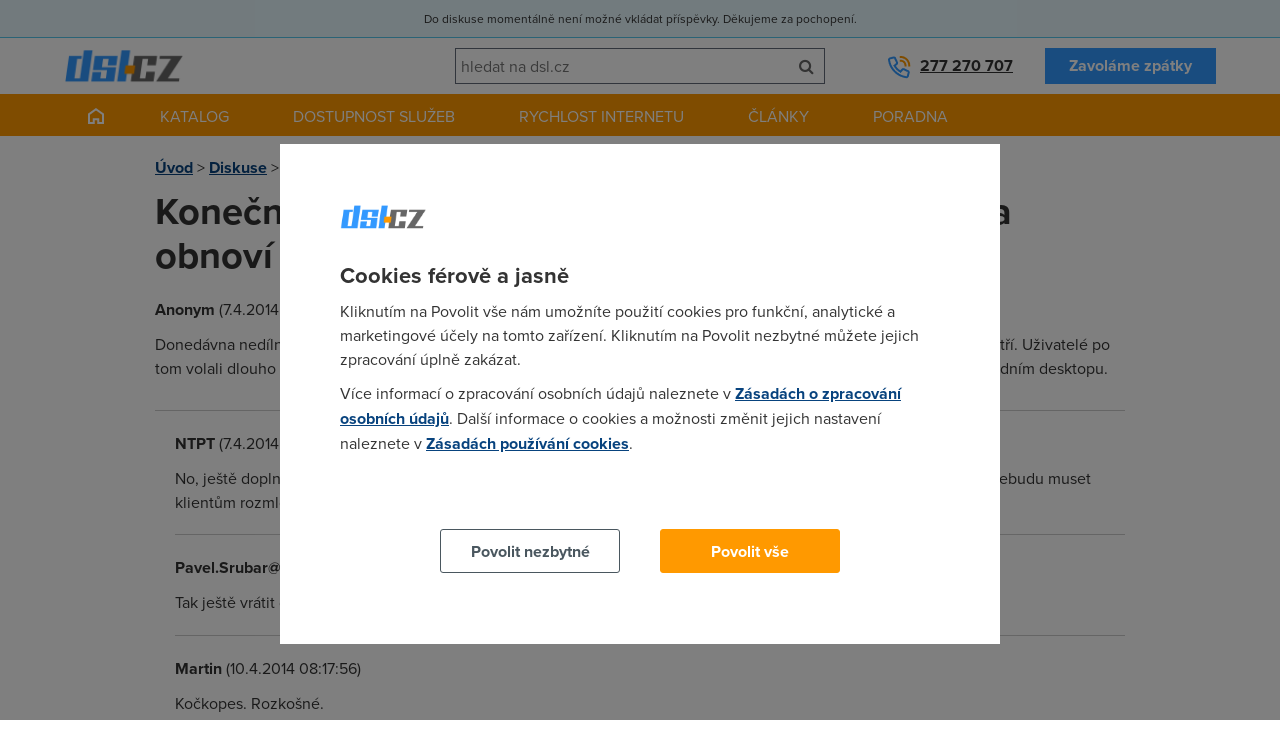

--- FILE ---
content_type: text/html; charset=UTF-8
request_url: https://www.dsl.cz/diskuse/1-obecna-diskuse/228707-konecne-nove-windows-se-vraceji-ke-korenum-a-obnovi-nabidku-start
body_size: 3391
content:
<!DOCTYPE html><html lang="cs"><head><meta charset="utf-8"/><title>Konečně! Nové Windows se vracejí ke kořenům (a obnoví nabídku Start)</title><script type="text/javascript" src="https://www.dsl.cz/app/newdsl/js/min/e5eacfa4f0d44cf1a6f7e482b44ab86f.js?_=1675672440"></script><link rel="stylesheet" type="text/css" href="https://www.dsl.cz/app/newdsl/css/min/1fc64df7b7ac05e243c831d3cec7b24a.css?_=1738163649"/><meta name="viewport" content="width=device-width, initial-scale=1.0"/><link rel="shortcut icon" href="https://www.dsl.cz/app/newdsl/favicon.ico?_=1675626967" type="image/x-icon"><script>var dataLayer = window.dataLayer = window.dataLayer || [];function gtag(){dataLayer.push(arguments);}	gtag('consent', 'default', {	ad_storage: 'denied', analytics_storage: 'denied', functionality_storage: 'denied', personalization_storage: 'denied', security_storage: 'denied',	ad_personalization: 'denied',	ad_user_data: 'denied', wait_for_update: 10000	});	gtag('set', 'ads_data_redaction', true);	dataLayer.push({'event': 'defaultConsentsSet'});</script><script>(function(w,d,s,l,i){w[l]=w[l]||[];w[l].push({'gtm.start':	new Date().getTime(),event:'gtm.js'});var f=d.getElementsByTagName(s)[0],	j=d.createElement(s),dl=l!='dataLayer'?'&l='+l:'';j.async=true;j.src=	'https://www.googletagmanager.com/gtm.js?id='+i+dl;f.parentNode.insertBefore(j,f);	})(window,document,'script','dataLayer','GTM-5KW2L2G');</script></head><body data-e-async="d4804809ac10e2026e5f2a51c1244cad" data-e-token="deab081d3bcba371a090d773a55d13cb" app="newdsl" page="228707" class="discussion_subject"><noscript><iframe src="https://www.googletagmanager.com/ns.html?id=GTM-5KW2L2G"	height="0" width="0" style="display:none;visibility:hidden"></iframe></noscript> <div id="page"><div class="maintenance-info">Do diskuse momentálně není možné vkládat příspěvky. Děkujeme za pochopení.</div> <div id="header" class="container container-larger"> <div class="grid"> <div class="g-4 l-7 m-7 s-7 xs-12"><a href="https://www.dsl.cz/" class="image-wrapper a-l xs-a-c"><img src="https://www.dsl.cz/app/newdsl/img/logo.png" alt="DSL.CZ" id="logo"/></a></div> <div id="header-phone" class="g-4 l-5 m-5 s-5 xs-12 xl-inverse l-inverse"><a class="phone" href="tel:00420277270707">277 270 707</a><a href="https://www.dsl.cz/zavolame-vam-zpet" class="btn secondary">Zavoláme zpátky</a></div> <div class="m-cleaner s-cleaner"></div> <div class="g-4 l-12 m-12 s-12 xs-12 xl-inverse l-inverse" id="header-search"><form class="elite-validator" method="post"> <div class="compact"> <input type="text" placeholder="hledat na dsl.cz" value="" name="q"/><button class="btn icon" name="submit_header_search"><span class="icon-search"></span><span class="nod">Hledat</span></button> </div></form></div> <div class="cleaner"></div> </div> </div> <div id="main-navigation"> <div class="container container-larger"><ul class="s-nod xs-nod"><li><a href="https://www.dsl.cz/" class="homepage-link"></a></li><li><a href="https://www.dsl.cz/pevny-internet" class="nod s-block xs-block">Katalog</a><a href="#" class="s-nod xs-nod">Katalog</a><ul class="has_3_columns"><li><a href="https://www.dsl.cz/pevny-internet"><div class="icon image-wrapper"><img src="https://www.dsl.cz/files/images/dsl_cz_tiles/service_category/40.png?_1440183880" alt="Pevný internet"/></div><div class="a-c p">Pevný internet</div></a></li><li><a href="https://www.dsl.cz/mobilni-internet"><div class="icon image-wrapper"><img src="https://www.dsl.cz/files/images/dsl_cz_tiles/service_category/41.png?_1440183881" alt="Mobilní internet"/></div><div class="a-c p">Mobilní internet</div></a></li><li><a href="https://www.dsl.cz/televize"><div class="icon image-wrapper"><img src="https://www.dsl.cz/files/images/dsl_cz_tiles/service_category/42.png?_1440183879" alt="Televize"/></div><div class="a-c p">Televize</div></a></li></ul></li><li><a href="https://www.dsl.cz/overeni-dostupnosti-podle-adresy">Dostupnost služeb</a></li><li class="active"><a href="https://www.dsl.cz/mereni-rychlosti" class="nod s-block xs-block">Rychlost internetu</a><a href="#" class="s-nod xs-nod">Rychlost internetu</a><ul class="has_3_columns"><li><a href="https://www.dsl.cz/mereni-rychlosti"><div class="icon image-wrapper"><img src="https://www.dsl.cz/files/images/dsl_cz_tiles/speed/icon_speedtest.png" alt="Měření rychlosti"/></div><div class="a-c p">Měření rychlosti</div></a></li><li><a href="https://www.dsl.cz/mapa-rychlosti-mobilniho-internetu"><div class="icon image-wrapper"><img src="https://www.dsl.cz/files/images/dsl_cz_tiles/speed/icon_map_mobile_app.png" alt="Mapa rychlosti mobilního internetu"/></div><div class="a-c p">Mapa rychlosti</div></a></li><li><a href="https://www.dsl.cz/clanky/rychlost-internetu"><div class="icon image-wrapper"><img src="https://www.dsl.cz/files/images/dsl_cz_tiles/speed/icon_article_speed.png" alt="Články o rychlosti"/></div><div class="a-c p">Články o rychlosti</div></a></li></ul></li><li><a href="https://www.dsl.cz/clanky">Články</a><ul class="has_4_columns"><li><a href="https://www.dsl.cz/clanky/mobilni-aplikace"><div class="icon image-wrapper"><img src="https://www.dsl.cz/files/images/dsl_cz_tiles/article_category/31.png?_1440205266" alt="Mobilní aplikace"/></div><div class="a-c p">Mobilní aplikace</div></a></li><li><a href="https://www.dsl.cz/clanky/pripojeni-k-internetu"><div class="icon image-wrapper"><img src="https://www.dsl.cz/files/images/dsl_cz_tiles/article_category/29.png?_1440205266" alt="Připojení k internetu"/></div><div class="a-c p">Připojení k internetu</div></a></li><li><a href="https://www.dsl.cz/clanky/rychlost-internetu"><div class="icon image-wrapper"><img src="https://www.dsl.cz/files/images/dsl_cz_tiles/article_category/18.png?_1440205266" alt="Rychlost internetu"/></div><div class="a-c p">Rychlost internetu</div></a></li><li><a href="https://www.dsl.cz/clanky/telekomunikace"><div class="icon image-wrapper"><img src="https://www.dsl.cz/files/images/dsl_cz_tiles/article_category/28.png?_1440205266" alt="Telekomunikace"/></div><div class="a-c p">Telekomunikace</div></a></li></ul></li><li><a href="#">Poradna</a><ul class="has_4_columns"><li><a href="https://www.dsl.cz/jak-na-to"><div class="icon image-wrapper"><img src="https://www.dsl.cz/files/images/dsl_cz_tiles/help/icon_how_to.png" alt="Návody"/></div><div class="a-c p">Návody</div></a></li><li><a href="https://www.dsl.cz/optimalizace-nakladu"><div class="icon image-wrapper"><img src="https://www.dsl.cz/files/images/dsl_cz_tiles/help/icon_optimization.png" alt="Optimalizace nákladů"/></div><div class="a-c p">Optimalizace nákladů</div></a></li><li><a href="https://www.dsl.cz/faq"><div class="icon image-wrapper"><img src="https://www.dsl.cz/files/images/dsl_cz_tiles/help/icon_faq.png" alt="Nejčastější dotazy"/></div><div class="a-c p">Nejčastější dotazy</div></a></li><li><a href="https://www.dsl.cz/slovnik"><div class="icon image-wrapper"><img src="https://www.dsl.cz/files/images/dsl_cz_tiles/help/icon_term_list.png" alt="Slovník pojmů"/></div><div class="a-c p">Slovník pojmů</div></a></li></ul></li></ul><div class="cleaner"></div><a href="#" class="mobile-trigger nod s-block xs-block"><i class="icon-align-justify"></i> MENU</a></div> </div> <div id="main" class="container"> <div class="grid"> <div class="g-12"> <div id="crumbs" class="m xs-nod"> <a href="https://www.dsl.cz/">Úvod</a> &gt; <a href="https://www.dsl.cz/diskuse">Diskuse</a> &gt; <a href="https://www.dsl.cz/diskuse/1-obecna-diskuse">Obecná diskuse</a> &gt; <span>Konečně! Nové Windows se vracejí ke kořenům (a obnoví nabídku Start)</span> </div> <h1>Konečně! Nové Windows se vracejí ke kořenům (a obnoví nabídku Start)</h1> <div class="html"></div> <div class="posts"><div class="post"><p><strong>Anonym</strong> (7.4.2014 00:00:00)</p><p>Donedávna nedílná součást Windows se vrací na své místo. Nová aktualizace Windows 8 vrátí nabídku "Start" tam, kam patří. Uživatelé po tom volali dlouho a nyní se mohou radovat. Novinkou nových Windows je také možnost spouštění "Metro" aplikací v základním desktopu.</p></div><div class="reactions"><div class="post"><p><strong>NTPT</strong> (7.4.2014 09:58:26)</p><p class="m0">No, ještě doplnit AeroGlas jako u sedmiček, a zařídit aby na systému s rozumnou rychlostí běhaly i starší hry a pak jej nebudu muset klientům rozmlouvat. </p></div><div class="post"><p><strong>Pavel.Srubar@gmail.com</strong> (7.4.2014 18:59:30)</p><p class="m0">Tak ještě vrátit do vlastností Taskbaru možnost zrušit <b>Always on top</b> a možná začnu o upgrade mých XP uvažovat.</p></div><div class="post"><p><strong>Martin</strong> (10.4.2014 08:17:56)</p><p class="m0">Kočkopes. Rozkošné.</p></div></div></div> </div> <div class="cleaner"></div> </div> </div> <div id="footer"> <div id="footer-newsletter"> <div class="container container-larger"></div> </div> <div class="container container-larger"> <div class="grid"> <div class="g-3 m-6 s-6 xs-12"><h3>Pro zákazníky</h3><ul><li><a href="https://www.dsl.cz/overeni-dostupnosti-podle-adresy">Dostupnost internetu</a></li><li><a href="https://www.dsl.cz/mereni-rychlosti">Měření rychlosti internetu</a></li><li><a href="https://www.dsl.cz/faq">FAQ - často kladené otázky</a></li><li><a href="https://www.dsl.cz/slovnik">Slovník</a></li></ul></div> <div class="g-3 m-6 s-6 xs-12"><h3>O společnosti</h3><ul><li><a href="https://www.dsl.cz/kontakt">Kontakt</a></li><li><a href="https://www.adsl.cz">ADSL Internet</a></li><li><a href="https://www.dsl.cz/kariera">Kariéra</a></li><li><a href="https://www.dsl.cz/zasady-zpracovani-osobnich-udaju">Ochrana osobních údajů</a></li><li><a href="https://g.page/r/CVMRbDCcS__dEB0/review">Recenze dsl.cz</a></li></ul></div> <div class="m-cleaner s-cleaner"></div> <div class="g-3 m-6 s-6 xs-12"><h3>Pro partnery</h3><ul><li><a href="https://www.dsl.cz/reklama">Reklama</a></li><li><a href="https://o2.adsl.cz">O2 Czech Republic</a></li><li><a href="https://t-mobile.adsl.cz">T-Mobile</a></li><li><a href="https://www.adsl.cz/vodafone">Vodafone</a></li><li><a href="https://www.top-tarif.cz">Nejlevnější GSM tarify</a></li></ul></div> <div class="g-3 m-6 s-6 xs-12"><h3>Kontakt</h3><p>Telefon: +420277270707<br />☎ O2: +420277270772<br />☎ T-Mobile: +420277270773<br />☎ Vodafone: +420277270777<br />Dostupnost: Po–Pá: 8:00–18:00<br />E-mail: <a href="mailto:info@dsl.cz">info@dsl.cz</a></p><p><img alt="DSL.cz" src="https://www.dsl.cz/app/newdsl/img/logo_small.png" /></p></div> <div class="cleaner"></div> </div> </div> </div> <div id="copyright" class="a-c">&copy; 2023 dsl.cz</div> </div> <script type="text/javascript" src="https://www.dsl.cz/app/newdsl/js/min/29ad833887ce534e16c8916f6a2c443c.js?_=1709255875"></script></body></html><!--3210-OK-->